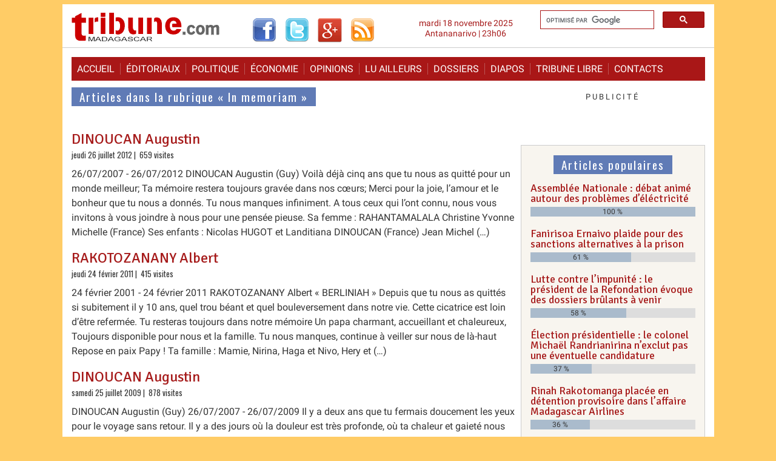

--- FILE ---
content_type: text/html; charset=utf-8
request_url: https://www.madagascar-tribune.com/-In-memoriam,042-
body_size: 8890
content:
<!DOCTYPE html>
<html dir="ltr" lang="fr" class="ltr fr no-js">
<head>
	<script type='text/javascript'>/*<![CDATA[*/(function(H){H.className=H.className.replace(/\bno-js\b/,'js')})(document.documentElement);/*]]>*/</script>
	<title>In memoriam - Madagascar-Tribune.com</title>
	
	<link rel="canonical" href="https://www.madagascar-tribune.com/-In-memoriam,042-.html" />
	<meta http-equiv="Content-Type" content="text/html; charset=utf-8" />
<meta name="viewport" content="width=device-width, initial-scale=1" />


<link rel="alternate" type="application/rss+xml" title="Syndiquer tout le site" href="spip.php?page=backend" />

   
<link rel="stylesheet" href="squelettes-dist/css/reset.css?1760093884" type="text/css" />
<link rel="stylesheet" href="squelettes-dist/css/clear.css?1760093884" type="text/css" />
<link rel="stylesheet" href="squelettes-dist/css/font.css?1760093884" type="text/css" />
<!-- <link rel="stylesheet" href="squelettes-dist/css/links.css?1760093884" type="text/css" /> -->
<link rel="stylesheet" href="squelettes-dist/css/typo.css?1760093884" type="text/css" />
<!-- <link rel="stylesheet" href="squelettes-dist/css/media.css?1760093884" type="text/css" />  -->
<link rel="stylesheet" href="squelettes-dist/css/form.css?1760093884" type="text/css" />

<!-- <link rel="stylesheet" href="squelettes-dist/css/layout.css?1760093884" type="text/css" />  -->


<link rel="stylesheet" href="squelettes-dist/css/spip.css?1760093884" type="text/css" />
<script>
var mediabox_settings={"auto_detect":true,"ns":"box","tt_img":true,"sel_g":"#documents_portfolio a[type='image\/jpeg'],#documents_portfolio a[type='image\/png'],#documents_portfolio a[type='image\/gif']","sel_c":".mediabox","str_ssStart":"Diaporama","str_ssStop":"Arr\u00eater","str_cur":"{current}\/{total}","str_prev":"Pr\u00e9c\u00e9dent","str_next":"Suivant","str_close":"Fermer","str_loading":"Chargement\u2026","str_petc":"Taper \u2019Echap\u2019 pour fermer","str_dialTitDef":"Boite de dialogue","str_dialTitMed":"Affichage d\u2019un media","splash_url":"","lity":{"skin":"_simple-dark","maxWidth":"90%","maxHeight":"90%","minWidth":"500px","minHeight":"","slideshow_speed":"2500","opacite":"0.9","defaultCaptionState":"expanded"}};
</script>
<!-- insert_head_css -->
<link rel="stylesheet" href="plugins-dist/mediabox/lib/lity/lity.css?1760097226" type="text/css" media="all" />
<link rel="stylesheet" href="plugins-dist/mediabox/lity/css/lity.mediabox.css?1760097226" type="text/css" media="all" />
<link rel="stylesheet" href="plugins-dist/mediabox/lity/skins/_simple-dark/lity.css?1760097226" type="text/css" media="all" />
<!-- Debut CS -->
<style type="text/css">
<!--/*--><![CDATA[/*><!--*/
table.cs_smileys td {text-align:center; font-size:90%; font-weight:bold;}

	
	
	

.blocs_titre {
	background: transparent url(prive/images/deplierhaut.svg) no-repeat scroll left center;
	font-weight: normal;
	line-height: 1.2em;
	margin-top: 4px;
	padding: 0pt 0pt 0pt 26px;
	margin-bottom: 0.1em;
	clear: left;
	cursor: pointer;
}

.blocs_replie {
	background: transparent url(prive/images/deplier-right.svg) no-repeat scroll left center;
}

.blocs_title{
	display: none;
}
/*]]>*/-->
</style>
<!-- Fin CS -->

<link rel="stylesheet" type="text/css" href="plugins/auto/socialtags/v4.1.0/socialtags.css?1720198646" media="all" />
<link rel="stylesheet" type="text/css" href="plugins/auto/oembed/v3.4.0/css/oembed.css?1739546278" />



<!-- <link rel="stylesheet" href="squelettes-dist/css/theme.css?1760093884" type="text/css" />  -->
<!--   -->
<!--   -->

<link rel="stylesheet" href="squelettes/css/style.css?1757195403" type="text/css" />
<link rel="stylesheet" href="squelettes/css/style_nav.css?1744376294" type="text/css" />
<link rel="stylesheet" href="squelettes/css/minical.css?1447394508" type="text/css" />
<link rel="stylesheet" href="https://fonts.googleapis.com/css?family=Roboto%7COswald%7CSignika" type="text/css" />



<script src="prive/javascript/jquery.js?1760094112" type="text/javascript"></script>

<script src="prive/javascript/jquery.form.js?1760094112" type="text/javascript"></script>

<script src="prive/javascript/jquery.autosave.js?1760094112" type="text/javascript"></script>

<script src="prive/javascript/jquery.placeholder-label.js?1760094112" type="text/javascript"></script>

<script src="prive/javascript/ajaxCallback.js?1760094112" type="text/javascript"></script>

<script src="prive/javascript/js.cookie.js?1760094112" type="text/javascript"></script>
<!-- insert_head -->
<script src="plugins-dist/mediabox/lib/lity/lity.js?1760097226" type="text/javascript"></script>
<script src="plugins-dist/mediabox/lity/js/lity.mediabox.js?1760097226" type="text/javascript"></script>
<script src="plugins-dist/mediabox/javascript/spip.mediabox.js?1760097226" type="text/javascript"></script>
<!-- Debut CS -->
<script src="local/couteau-suisse/header.js" type="text/javascript"></script>
<!-- Fin CS -->


<link rel='stylesheet' href='plugins/auto/saisies/v5.16.2/css/saisies.css?1758571634' type='text/css' media='all' />

<script type='text/javascript' src='plugins/auto/saisies/v5.16.2/javascript/saisies.js?1758571634'></script>
<script type="text/javascript">saisies_caracteres_restants = "caractères restants";</script>
<script type='text/javascript' src='plugins/auto/saisies/v5.16.2/javascript/saisies_textarea_counter.js?1758571634'></script>
<script>
		function afficher_si_show(src) {
			src.slideDown(800);
}
function afficher_si_hide(src) {
	src.slideUp(800);
}
	</script>
<script type='text/javascript' src='plugins/auto/saisies/v5.16.2/javascript/saisies_afficher_si.js?1758571634'></script>
<script type='text/javascript' src='prive/javascript/js.cookie.js?1760094112'></script>
<script src='local/cache-js/jsdyn-socialtags_js-6b0a390e.js?1743592384' type='text/javascript'></script>
<link rel="alternate" type="application/json+oembed" href="https://www.madagascar-tribune.com/oembed.api/?format=json&amp;url=https%3A%2F%2Fwww.madagascar-tribune.com%2F-In-memoriam%2C042-" />


<script type="text/javascript" src="https://cache.consentframework.com/js/pa/23752/c/3i6pM/stub"></script>
<script type="text/javascript" src="https://choices.consentframework.com/js/pa/23752/c/3i6pM/cmp" async></script>


<!-- Google tag (gtag.js) -->
<script async src="https://www.googletagmanager.com/gtag/js?id=G-S1EVX940ZG"></script>
<script>
  window.dataLayer = window.dataLayer || [];
  function gtag(){dataLayer.push(arguments);}
  gtag('js', new Date());

  gtag('config', 'G-S1EVX940ZG');
</script>


<script async src="https://pagead2.googlesyndication.com/pagead/js/adsbygoogle.js?client=ca-pub-9940040519279560"
     crossorigin="anonymous"></script>


<!-- Start GPT Tag -->
<script async src='https://securepubads.g.doubleclick.net/tag/js/gpt.js'></script>

<script>
  window.googletag = window.googletag || {cmd: []};
  googletag.cmd.push(function() {
    googletag.defineSlot('/1117040/Bannière_Haute_970_250_Tout_Le_Site', [[970,250]], 'div-gpt-ad-7558961-1').addService(googletag.pubads());
    googletag.defineSlot('/1117040/Bannière_Haute_970_250_Articles', [[970,250]], 'div-gpt-ad-7558961-2').addService(googletag.pubads());
    googletag.defineSlot('/1117040/Bannière_Haute_970_250_Accueil', [[970,250]], 'div-gpt-ad-7558961-3').addService(googletag.pubads());
    googletag.defineSlot('/1117040/MT_Accueil_LeaderBoard_728', ['fluid', [728, 90]], 'div-gpt-ad-1711984707266-0').addService(googletag.pubads());
    googletag.defineSlot('/1117040/Test_Inarticle_336x280', ['fluid', [300, 250]], 'div-gpt-ad-1674020818192-0').addService(googletag.pubads());
    googletag.defineSlot('/1117040/Bloc_Article_Fixe_300x250', [300, 250], 'div-gpt-ad-1674554190658-0').addService(googletag.pubads());
    googletag.pubads().enableSingleRequest();
    googletag.enableServices();
  });
</script>
<!-- End GPT Tag -->


<script type="application/javascript" src="https://ced.sascdn.com/tag/2136/smart.js" async></script>
<script type="application/javascript">
    var sas = sas || {};
    sas.cmd = sas.cmd || [];
    sas.cmd.push(
        function() {
            sas.setup({ networkid: 2136, domain: "https://www3.smartadserver.com", async: true });
            sas.call("onecall", {
                siteId: 567241,
                pageId: 1720888,
                formats: [
                { id: 45654 }
,{ id: 45655 }
,{ id: 45656 }
,{ id: 49046 }
,{ id: 49048 }
,{ id: 53614 }
,{ id: 92571 }
,{ id: 94320 }
                ],
target: '',
schain : '1.0,1!gramica-africa.com,GRA027,1,,madagascartribune,madagascar-tribune.com'
        });
    });
</script>


<script src="squelettes/js/script.js?1642494950" type="text/javascript"></script>
<script type="text/javascript" src="//s7.addthis.com/js/300/addthis_widget.js#pubid=ivagabao" async="async"></script>


<meta name="generator" content="SPIP 4.4.6" />


<link rel="icon" type="image/x-icon" href="squelettes/favicon.ico" />
<link rel="shortcut icon" type="image/x-icon" href="squelettes/favicon.ico" />	
	<link rel="alternate" type="application/rss+xml" title="Syndiquer cette rubrique" href="spip.php?page=backend&amp;id_rubrique=42" />
<!-- Plugin Métas + -->
<!-- Dublin Core -->
<link rel="schema.DC" href="https://purl.org/dc/elements/1.1/" />
<link rel="schema.DCTERMS" href="https://purl.org/dc/terms/" />
<meta name="DC.Format" content="text/html" />
<meta name="DC.Type" content="Text" />
<meta name="DC.Language" content="fr" />
<meta name="DC.Title" lang="fr" content="In memoriam &#8211; Madagascar-Tribune.com" />

<meta name="DC.Date" content="2012-07-25" />
<meta name="DC.Date.Modified" content="2016-01-17" />
<meta name="DC.Identifier" content="https://www.madagascar-tribune.com/-In-memoriam,042-.html" />
<meta name="DC.Publisher" content="Madagascar-Tribune.com" />
<meta name="DC.Source" content="https://www.madagascar-tribune.com" />

<meta name="DC.Creator" content="Madagascar-Tribune.com" />





<!-- Open Graph -->
 
<meta property="og:rich_attachment" content="true" />

<meta property="og:site_name" content="Madagascar-Tribune.com" />
<meta property="og:type" content="article" />
<meta property="og:title" content="In memoriam &#8211; Madagascar-Tribune.com" />
<meta property="og:locale" content="fr_FR" />
<meta property="og:url" content="https://www.madagascar-tribune.com/-In-memoriam,042-.html" />


 

<meta property="og:image" content="https://www.madagascar-tribune.com/local/cache-vignettes/L103xH54/a0228130c8228bd8f100c4318a3150-9c220.png" />
<meta property="og:image:width" content="103" />
<meta property="og:image:height" content="54" />
<meta property="og:image:type" content="image/png" />



<meta property="article:published_time" content="2012-07-25" />
<meta property="article:modified_time" content="2016-01-17" />

<meta property="article:author" content="Madagascar-Tribune.com" />








<!-- Twitter Card -->
<meta name="twitter:card" content="summary_large_image" />
<meta name="twitter:title" content="In memoriam &#8211; Madagascar-Tribune.com" />

<meta name="twitter:dnt" content="on" />
<meta name="twitter:url" content="https://www.madagascar-tribune.com/-In-memoriam,042-.html" />

<meta name="twitter:image" content="https://www.madagascar-tribune.com/local/cache-vignettes/L108xH54/75132beccf05610c07739a67ab2112-6ad34.png?1761186879" />
</head>

<body>

  <header>
    <div id="top">
        <div class="gauche">
          <div class="logo">
            <a rel="start home" href="https://www.madagascar-tribune.com/" title="Accueil"><img style="background-color: transparent; border: none;" alt="Logo" src="squelettes/images/logo2.gif" width="245" height="54"></a>
          </div>
          <div class="rezo_sociaux">
            <a href="http://www.facebook.com/pages/Madagascar-Tribunecom/169199117697" target="_blank"><img src="squelettes/images/logo_facebook.gif" alt="Facebook" width="40" height="40"></a>
            <a href="http://twitter.com/madatribune" target="_blank"><img src="squelettes/images/logo_twitter.gif" alt="Twitter" width="40" height="40"></a>
            <a href="https://plus.google.com/+madagascartribune" target="_blank"><img src="squelettes/images/logo_googleplus.gif" alt="Google+" width="40" height="40"></a>
            <a href="https://feeds.feedburner.com/madagascar-tribune/cdut" target="_blank"><img src="squelettes/images/logo_rss.gif" alt="Les dernières actualités" width="40" height="40"></a>
            <!-- <a href="http://feeds.feedburner.com/MadagascarTribune" target="_blank"><img src="squelettes/images/logo_rss.gif" alt="Les dernières actualités" width="40" height="40"></a>  -->
          </div>
        </div>
        <div class="droite">
          <div class=recherche><gcse:searchbox-only resultsUrl="spip.php?page=resultats_recherche"></gcse:searchbox-only></div>
          <div class="date_top">mardi 18 novembre 2025<br />Antananarivo | 23h06</div>
        </div>
        <div class="nettoyeur">&nbsp;</div>
      </div>  </header>

  <div class="page">
	<div class="pub_gramica">
  <!-- Gramica MegaBanniere 1 728x90 flexible en 320x50 Haut de page article -->
	<div id="sas_45656"></div>
	<script type="application/javascript">
		sas.cmd.push(function() {
			sas.render("45656");  // Format : MegaBanniere 1 728x90
		});
	</script>
</div>    	<nav class="clearfix_menu">
        <ul class="clearfix_menu">
          <li><a rel="start" href="https://www.madagascar-tribune.com/">Accueil</a></li>
          <li><a href="spip.php?rubrique2">&Eacute;ditoriaux</a></li>
          <li><a href="spip.php?rubrique3">Politique</a></li>
          <li><a href="spip.php?rubrique5">&Eacute;conomie</a></li>
          <li><a href="spip.php?rubrique91">Opinions</a></li>
          <li><a href="spip.php?rubrique106">Lu ailleurs</a></li>
          <li><a href="spip.php?rubrique23">Dossiers</a></li>
          <li><a href="spip.php?rubrique55">Diapos</a></li>
          <li><a href="spip.php?rubrique29">Tribune libre</a></li>
          <li><a href="spip.php?article903">Contacts</a></li>
        </ul>
        <a href="#" id="pull">Menu</a>
      </nav>
    <div id="main">

      <div id="content">
        <p class="titre_bloc"><span class="fond_titre_bloc">Articles dans la rubrique « In memoriam »</span></p>
        
        
        <a id='pagination_articles' class='pagination_ancre'></a>
        <div class="liste_articles">
          <ul>
					
            <li>
              <article>
                
                <h3 class="titre_sommaire"><a href="DINOUCAN-Augustin,17721.html" rel="bookmark">DINOUCAN Augustin</a></h3>
                <div class=date_auteur>
                  jeudi 26 juillet 2012
                   | &nbsp;659 visites
                </div>
                <div>26/07/2007 - 26/07/2012

DINOUCAN Augustin (Guy)

Voilà déjà cinq ans que tu nous as quitté pour un monde meilleur; Ta mémoire restera toujours gravée dans nos cœurs; Merci pour la joie, l’amour et le bonheur que tu nous a donnés.

Tu nous manques infiniment.

A tous ceux qui l’ont connu, nous vous invitons à vous joindre à nous pour une pensée pieuse.

 Sa femme :  RAHANTAMALALA Christine Yvonne Michelle (France)

 Ses enfants :  Nicolas HUGOT et Landitiana DINOUCAN (France) Jean Michel&nbsp;(…)</div>
              </article>
            </li>
					
            <li>
              <article>
                
                <h3 class="titre_sommaire"><a href="RAKOTOZANANY-Albert,15514.html" rel="bookmark">RAKOTOZANANY Albert</a></h3>
                <div class=date_auteur>
                  jeudi 24 février 2011
                   | &nbsp;415 visites
                </div>
                <div>24 février 2001 - 24 février 2011

 

RAKOTOZANANY Albert « BERLINIAH »	

Depuis que tu nous as quittés si subitement il y 10 ans, quel trou béant et quel bouleversement dans notre vie. Cette cicatrice est loin d’être refermée. Tu resteras toujours dans notre mémoire Un papa charmant, accueillant et chaleureux, Toujours disponible pour nous et la famille. Tu nous manques, continue à veiller sur nous de là-haut  Repose en paix Papy ! 

 Ta famille :     Mamie, Nirina, Haga et Nivo, Hery et&nbsp;(…)</div>
              </article>
            </li>
					
            <li>
              <article>
                
                <h3 class="titre_sommaire"><a href="DINOUCAN-Augustin,12376.html" rel="bookmark">DINOUCAN Augustin</a></h3>
                <div class=date_auteur>
                  samedi 25 juillet 2009
                   | &nbsp;878 visites
                </div>
                <div>DINOUCAN Augustin (Guy) 26/07/2007 - 26/07/2009 

Il y a deux ans que tu fermais doucement les yeux pour le voyage sans retour. Il y a des jours où la douleur est très profonde, où ta chaleur et gaieté nous manquent beaucoup.

Tu resteras toujours dans notre cœur et notre mémoire.

Pour le repos de son âme, une messe sera célébrée à l'EKAR Md Joseph Mahamasina, le Dimanche 26 juillet 2009 à 9h.

 Sa femme :  RAHANTAMALALA Christine Yvonne Michelle (France)

 Ses enfants :  Nicolas HUGOT sy&nbsp;(…)</div>
              </article>
            </li>
					
            <li>
              <article>
                
                <h3 class="titre_sommaire"><a href="DINOUCAN-Augustin,12371.html" rel="bookmark">DINOUCAN Augustin</a></h3>
                <div class=date_auteur>
                  vendredi 24 juillet 2009
                   | &nbsp;800 visites
                </div>
                <div>DINOUCAN Augustin (Guy) 26/07/2007 - 26/07/2009 

Il y a deux ans que tu fermais doucement les yeux pour le voyage sans retour. Il y a des jours où la douleur est très profonde, où ta chaleur et gaieté nous manquent beaucoup.

Tu resteras toujours dans notre cœur et notre mémoire.

Pour le repos de son âme, une messe sera célébrée à l'EKAR Md Joseph Mahamasina, le Dimanche 26 juillet 2009 à 9h.

 Sa femme :  RAHANTAMALALA Christine Yvonne Michelle

 Ses enfants :  Nicolas HUGOT sy Landitiana&nbsp;(…)</div>
              </article>
            </li>
					
            <li>
              <article>
                
                <h3 class="titre_sommaire"><a href="RAJOHNSON-RAVELOSON-Harilala,9091.html" rel="bookmark">RAJOHNSON RAVELOSON Harilala Matthieu</a></h3>
                <div class=date_auteur>
                  samedi 27 septembre 2008
                   | &nbsp;1332 visites
                </div>
                <div>23 Septembre 2007 - 23 Septembre 2008  RAJOHNSON RAVELOSON  HARILALA MATTHIEU

Voilà déjà un an que tu nous as quitté pour un monde meilleur Ta mémoire restera toujours gravée dans nos cœurs Merci pour la joie, l’amour et le bonheur que tu nous a donnés.

Tu nous manques infiniment

A tous ceux qui l’ont connu, nous vous invitons à vous joindre à nous pour une pensée pieuse.  Ses parents :  RAJOHNSON RAVELOSON HERY et LOLITTA  Sa sœur :  RAJOHNSON RAVELOSON HARIMISA STEPHANIE Et toute la famille</div>
              </article>
            </li>
					
            <li>
              <article>
                
                <h3 class="titre_sommaire"><a href="RAVELONARIVO-Vola-Louise,8547.html" rel="bookmark">RAVELONARIVO Vola Louise</a></h3>
                <div class=date_auteur>
                  mercredi 27 août 2008
                   | &nbsp;1409 visites
                </div>
                <div>28 Août 2007 – 28 Août 2008    RAVELONARIVO Vola Louise (Vola) 

Voilà déjà Un an que tu nous as quitté pour un monde meilleur, Ta mémoire restera gravée dans nos cœurs, Merci pour la joie, l’amour et le bonheur que tu nous as donnés. Tu nous manques infiniment !

A tous ceux qui l’ont connu,  nous vous invitons à vous joindre à nous pour une pensée pieuse.

Une messe pour le repos de son âme aura lieu le Jeudi 28 Août 2008  à 18h30 à la Cathédrale Immaculée Conception Andohalo.

 Son époux&nbsp;(…)</div>
              </article>
            </li>
					
            <li>
              <article>
                
                <h3 class="titre_sommaire"><a href="DINOUCAN-Augustin,7999.html" rel="bookmark">DINOUCAN Augustin</a></h3>
                <div class=date_auteur>
                  samedi 26 juillet 2008
                   | &nbsp;953 visites
                </div>
                <div>DINOUCAN Augustin (Guy) 26/07/2007 - 26/07/2008 

Il y a un an que tu fermais doucement les yeux pour le voyage sans retour. Il y a des jours où la douleur est très profonde, où ta chaleur et gaieté nous manquent beaucoup.

Tu resteras toujours dans notre cœur et notre mémoire.

A tous ceux qui l’ont connu, merci d’avoir une pensée pour lui.  Dinoucan Michèlle née RAHANTAMALALA est ses enfants.</div>
              </article>
            </li>
					
            <li>
              <article>
                
                <h3 class="titre_sommaire"><a href="ROBEL-Blaise-Hubert,7245.html" rel="bookmark">ROBEL Blaise Hubert</a></h3>
                <div class=date_auteur>
                  mercredi 18 juin 2008
                   | &nbsp;1631 visites
                </div>
                <div>18 juin 2007 - 18 juin 2008    ROBEL Blaise Hubert  Il y a un an aujourd’hui que tu fermais doucement les yeux pour le voyage sans retour. Il y a des jours où la douleur est très profonde, où ta chaleur et gaieté nous manquent beaucoup.

Tu resteras toujours dans notre cœur et notre mémoire un père, grand-père, charmant, accueillant et chaleureux, toujours disponible pour nous, la famille et les amis.

A tous ceux qui l’ont connu, merci d’avoir une pensée pour lui.</div>
              </article>
            </li>
					
            <li>
              <article>
                
                <h3 class="titre_sommaire"><a href="RAMONJAVELO-Modeste,6107.html" rel="bookmark">RAMONJAVELO Modeste</a></h3>
                <div class=date_auteur>
                  vendredi 18 avril 2008
                   | &nbsp;1590 visites
                </div>
                <div>RAMONJAVELO MODESTE (18 AVRIL 1995 - 18 AVRIL 2008) 

J’AI CHERCHÉ L’ÉTERNEL ET IL M’A RÉPONDU ; IL M’A DELIVRÉ DE TOUTES MES PEURS (...) ON EST RAYONNANT DE JOIE.  (Psaumes : 33; 5-6)

POUR TÉMOIGNER DE SA PRÉSENCE DANS L’ABSENCE, QU’UNE PENSÉE PIEUSE DE VOTRE PART L’ACCOMPAGNE DANS SON REPOS.

 SA FAMILLE</div>
              </article>
            </li>
					
            <li>
              <article>
                
                <h3 class="titre_sommaire"><a href="ANDRIATSARAMANANTSOA,5264.html" rel="bookmark">ANDRIATSARAMANANTSOA</a></h3>
                <div class=date_auteur>
                  vendredi 7 mars 2008
                   | &nbsp;1596 visites
                </div>
                <div>ANDRIATSARAMANANTSOA (née RANDAMINA NIVOARISOA Beby Abelle) 7 mars 2007 - 7 mars 2008 

1 an déjà, que tu n’es plus là Mais tous les jours nos pensées vont vers toi. Merci pour la joie et l’amour que tu nous as donnés.

Dans nos cœurs, ta mémoire restera gravée Nous avons vu la vraie vie par tes yeux. Nous te savons heureuse près de Dieu.

Ton mari, tes enfants et petits-enfants, et toute la famille.

 « Heureux celui que tu choisis et que tu admets en ta présence, Pour qu’il habite dans tes&nbsp;(…)</div>
              </article>
            </li>
					
            <li>
              <article>
                
                <h3 class="titre_sommaire"><a href="ANDRIAMANANA-ALBERT,3278.html" rel="bookmark">ANDRIAMANANA ALBERT</a></h3>
                <div class=date_auteur>
                  vendredi 30 novembre 2007
                   | &nbsp;2219 visites
                </div>
                <div>ANDRIAMANANA ALBERT «MANANA JAHAVAAY» 30 NOVEMBRE 1999 - 30 NOVEMBRE 2007 8 TAONA 

PAPA Pendant plusieurs Années, tu étais là parmi Nous. Pour nous donner autant d’amour et de tendresse Tu nous a également appris à être des « Hommes bien nés » Comme le voulait ta philosophie on était heureux « Le JAHAVAISME » Puis venu ce jour sombre où tu devais nous quitter Mais tu n’es pas, loin, juste de l’autre Côté du chemin.

En sa mémoire, toute la famille invite pour tous Ceux qui l’ont connu à lui&nbsp;(…)</div>
              </article>
            </li>
					
            <li>
              <article>
                
                <h3 class="titre_sommaire"><a href="RATSIRAKA-Etienne,2677.html" rel="bookmark">RATSIRAKA Etienne</a></h3>
                <div class=date_auteur>
                  mardi 30 octobre 2007
                   | &nbsp;5456 visites
                </div>
                <div>30  octobre 2006 -  30 octobre 2007   Voilà un an déjà, disparaissait pour un monde meilleur, notre bien aimé :

 RATSIRAKA Etienne Administrateur civil Capitaine d’industrie 

En ce  jour anniversaire,

son épouse, Ratsiraka Monique, née Jarison ses enfants, M et Mme Tchuessik Etienne et Danielle  M. et Mme Ratsiraka Roland et Marcelle  son petit-fils, Ratsiraka Gérald Iarovanas 

vous demandent d’avoir une pensée pieuse pour le repos de son âme.

Nous conjurons humblement ta&nbsp;(…)</div>
              </article>
            </li>
					
            <li>
              <article>
                
                <h3 class="titre_sommaire"><a href="Elvezio-DOMENICONI,2587.html" rel="bookmark">Elvezio DOMENICONI… </a></h3>
                <div class=date_auteur>
                  jeudi 25 octobre 2007
                   | &nbsp;2719 visites
                </div>
                <div>Elvezio DOMENICONI  Carlo POZZI  Angelo CORVINI  Gianluca MARCOLINI  Zo RANDRIAMPENOMANANA  Stéphane RARIVOSON 

25 Octobre 2006 - 25 Octobre 2007 

Ça fait un an que nos associés et nos collaborateurs nous ont quittés suite au crash d’avion à Tuléar.

La Société MAGRAMA ainsi que leur familles invitent tous ceux qui les ont connus à leur dédier une pieuse pensée en leur mémoire.</div>
              </article>
            </li>
					
            <li>
              <article>
                
                <h3 class="titre_sommaire"><a href="RAKOTOSON-Georges-Adriamanantena,1568.html" rel="bookmark">RAKOTOSON Georges Adriamanantena</a></h3>
                <div class=date_auteur>
                  samedi 18 août 2007
                   | &nbsp;3028 visites
                </div>
                <div>RAKOTOSON Georges Adriamanantena 18 Août 2005 - 18 Août 2007 

Ton sourire est toujours parmi nous

Ly, Kéké, Hery, Zo, Morgane, Jickaël et JOSS

Tes Frères et Sœurs et toute la famille</div>
              </article>
            </li>
					
            <li>
              <article>
                
                <h3 class="titre_sommaire"><a href="RATIARAY-CECILE,1487.html" rel="bookmark">RATIARAY CECILE</a></h3>
                <div class=date_auteur>
                  samedi 11 août 2007
                   | &nbsp;2454 visites
                </div>
                <div>11 Août 2006 - 11 Août 2007 RATIARAY CECILE 

Pour tant de bonheur intarissable Donné par notre mère adorable Pour tant d’amour sincère que nous a donné notre chère mère, Pour nous avoir donné la vie A jamais nous t’aimons maman chérie !

Tes enfants - Tes petits enfants</div>
              </article>
            </li>
					
          </ul>
          <br class="nettoyeur" />
        </div>
        
        
      </div>

      <div id="aside">
                              <p class="annonce">Publicité</p>

<div class="pub_google">
<!-- /1117040/MT_Accueil_300x250_2 -->
  <div id='div-gpt-ad-1465380024102-1' style='margin: 5px auto 20px;'>
    <script type='text/javascript'>
    googletag.cmd.push(function() { googletag.display('div-gpt-ad-1465380024102-1'); });
    </script>
  </div>
</div>

<br class="nettoyeur" />          <div class="pub_google">
	<!-- /1117040/MT_Accueil_DemiPage_2 -->
	<div id='div-gpt-ad-1465380024102-3' style='margin: 5px auto 20px;'>
	  <script type='text/javascript'>
	  googletag.cmd.push(function() { googletag.display('div-gpt-ad-1465380024102-3'); });
	  </script>
	</div>
</div>

<br class="nettoyeur" />          <div id="hits_articles">
<p class="titre_bloc"><span class="fond_titre_bloc">Articles populaires</span></p>

<div>
  <h3 class="h2"><a title=" 100 %, 1584 visites" href="71-deputes-tirent-la-sonnette-d.html">Assemblée Nationale&nbsp;: débat animé autour des problèmes d&#8217;éléctricité</a></h3>
  <div class="jauge"><span class="niveau" style="width: 100%;">100 %</span></div>
</div>

<div>
  <h3 class="h2"><a title=" 61 %, 907 visites" href="Antanimora-la-ministre-Fanirisoa.html">Fanirisoa Ernaivo plaide pour des sanctions alternatives à la prison</a></h3>
  <div class="jauge"><span class="niveau" style="width: 61%;">61 %</span></div>
</div>

<div>
  <h3 class="h2"><a title=" 58 %, 2024 visites" href="Lutte-contre-l-impunite-le.html">Lutte contre l’impunité&nbsp;: le président de la Refondation évoque des dossiers brûlants à venir</a></h3>
  <div class="jauge"><span class="niveau" style="width: 58%;">58 %</span></div>
</div>

<div>
  <h3 class="h2"><a title=" 37 %, 1384 visites" href="Election-presidentielle-Colonel.html">Élection présidentielle&nbsp;: le colonel Michaël Randrianirina n’exclut pas une éventuelle candidature</a></h3>
  <div class="jauge"><span class="niveau" style="width: 37%;">37 %</span></div>
</div>

<div>
  <h3 class="h2"><a title=" 36 %, 4011 visites" href="Rinah-Rakotomanga-placee-en.html">Rinah Rakotomanga placée en détention provisoire dans l’affaire Madagascar Airlines</a></h3>
  <div class="jauge"><span class="niveau" style="width: 36%;">36 %</span></div>
</div>

</div>          <div class="timeone">
   
   <!-- Gramica_BMOI_26022024 Format GrandAngle 300x600 -->
   <div id="sas_45654"></div>
   <script type="application/javascript">
       sas.cmd.push(function() {
           sas.render("45654");  // Format : GrandAngle 300x600
       });
   </script>

</div>

<br class="nettoyeur" />          <div id="derniers_commentaires">
<p class="titre_bloc"><span class="fond_titre_bloc">Derniers commentaires</span></p>

<ul>
  
  <li><span style="font_weight:normal;"><a href="71-deputes-tirent-la-sonnette-d.html#comment612021" title="Assemblée Nationale : débat animé autour des problèmes d&#039;éléctricité">Assemblée Nationale&nbsp;: débat animé autour des problèmes d&#8217;éléctricité - <span style="color:#343434;">allez !

du calme Médor

va dans ta niche ! <br> <span style="font-style: italic;">bekily</span></span></a></span></li>
  
  <li><span style="font_weight:normal;"><a href="71-deputes-tirent-la-sonnette-d.html#comment612020" title="Assemblée Nationale : débat animé autour des problèmes d&#039;éléctricité">Assemblée Nationale&nbsp;: débat animé autour des problèmes d&#8217;éléctricité - <span style="color:#343434;">Zora

il délire raidement en sortant de la cellule d’isolement.... <br> <span style="font-style: italic;">bekily</span></span></a></span></li>
  
  <li><span style="font_weight:normal;"><a href="71-deputes-tirent-la-sonnette-d.html#comment612019" title="Assemblée Nationale : débat animé autour des problèmes d&#039;éléctricité">Assemblée Nationale&nbsp;: débat animé autour des problèmes d&#8217;éléctricité - <span style="color:#343434;">L’olive rabougri pretend connaître tous les forumeurs, mais c’est dans ses&nbsp;(…) <br> <span style="font-style: italic;">Zora</span></span></a></span></li>
  
  <li><span style="font_weight:normal;"><a href="71-deputes-tirent-la-sonnette-d.html#comment612018" title="Assemblée Nationale : débat animé autour des problèmes d&#039;éléctricité">Assemblée Nationale&nbsp;: débat animé autour des problèmes d&#8217;éléctricité - <span style="color:#343434;">Le« je pète haut » vole haut ????????? Indésirable sur MT, il se faufile par&nbsp;(…) <br> <span style="font-style: italic;">Zora</span></span></a></span></li>
  
  <li><span style="font_weight:normal;"><a href="71-deputes-tirent-la-sonnette-d.html#comment612017" title="Assemblée Nationale : débat animé autour des problèmes d&#039;éléctricité">Assemblée Nationale&nbsp;: débat animé autour des problèmes d&#8217;éléctricité - <span style="color:#343434;">une belle brochette d’hypocrites.. 

Toujours prêts à profiter du sens du&nbsp;(…) <br> <span style="font-style: italic;">Aulivier643</span></span></a></span></li>
  
</ul>

</div>          <div id="newsletter">
  <p class="titre_bloc"><span class="fond_titre_bloc">Newsletter</span></p>
  <div style="text-align: center; font-size: .8em; color: #ccc; margin-top: 10px;">
    <a href="https://www.madagascar-tribune.com/spip.php?page=backend" title="Madagascar-Tribune RSS" target="_blank">[ Flux RSS ]</a>
  </div>
</div>          <div id="reseaux_sociaux">
<p class="titre_bloc"><span class="fond_titre_bloc">Suivez-nous</span></p>
<div style="text-align: center; padding: 10px 0 10px 7px;">
  <a href="http://www.facebook.com/pages/Madagascar-Tribunecom/169199117697" title="Madagascar-Tribune sur FACEBOOK" target="_blank"><img src="squelettes/images/logo_facebook.gif" alt="Madagascar-Tribune sur FACEBOOK"></a>&nbsp;
  <a href="http://twitter.com/madatribune" title="Madagascar-Tribune sur TWITTER" target="_blank"><img src="squelettes/images/logo_twitter.gif" alt="Madagascar-Tribune sur TWITTER"></a>&nbsp;
  <a href="https://plus.google.com/+madagascartribune" title="Madagascar-Tribune sur GOOGLE +" target="_blank"><img src="squelettes/images/logo_googleplus.gif" alt="Madagascar-Tribune sur GOOGLE +"></a>&nbsp;
  <a href="https://feeds.feedburner.com/madagascar-tribune/cdut" title="Madagascar-Tribune RSS" target="_blank"><img src="squelettes/images/logo_rss.gif" alt="Madagascar-Tribune RSS"></a>&nbsp;
</div>
<div class="nettoyeur">&nbsp;</div>
</div>          <div id="calendrier">
  {#URL_PAGE{archives}}<div class="nettoyeur">&nbsp;</div>
</div>                </div>

      <div class="nettoyeur">&nbsp;</div>
    </div>
  </div>
	
<!-- Gramica Floor Ad 728x90 -->
	<div id="sas_94320"></div>
	<script type="application/javascript">
		sas.cmd.push(function() {
			sas.render("94320");  // Format : Floor Ad 728x90
		});
	</script>
  <footer>
    <div id="pied" class="pied">

        <small>
          <p>
             <a href="spip.php?page=login&amp;url=-In-memoriam%2C042-.html" rel="nofollow" class='login_modal'>Se connecter</a>&nbsp;&nbsp;|&nbsp;
            
            <a href="#">&copy; Madagascar-Tribune.Com</a>&nbsp;&nbsp;|&nbsp;
            <a href="https://www.madagascar-tribune.com/spip.php?page=backend" title="Madagascar-Tribune RSS" target="_blank">Flux RSS</a>&nbsp;&nbsp;|&nbsp;
            <a href="https://www.vahiny.com" title="Int&eacute;gration Vahiny.com" target="_blank"><span class="i_vahiny">i</span></a>&nbsp;&nbsp;|&nbsp;
            <a href="https://www.spip.net/" title="Motorisation SPIP.net" target="_blank">Spip</a>
          </p>
        </small>


<script type="text/javascript">
window._nAdzq=window._nAdzq||[];(function(){
window._nAdzq.push(["setIds","630b181e37531238"]);
var e="https://notifpush.com/scripts/";
var t=document.createElement("script");
t.type="text/javascript";
t.defer=true;
t.async=true;
t.src=e+"nadz-sdk.js";
var s=document.getElementsByTagName("script")[0];
s.parentNode.insertBefore(t,s)})();
</script>

      </div>  </footer>

</body>
</html>



--- FILE ---
content_type: text/html; charset=utf-8
request_url: https://www.google.com/recaptcha/api2/aframe
body_size: 113
content:
<!DOCTYPE HTML><html><head><meta http-equiv="content-type" content="text/html; charset=UTF-8"></head><body><script nonce="T8rqENIhr2ELI2lugHbcRw">/** Anti-fraud and anti-abuse applications only. See google.com/recaptcha */ try{var clients={'sodar':'https://pagead2.googlesyndication.com/pagead/sodar?'};window.addEventListener("message",function(a){try{if(a.source===window.parent){var b=JSON.parse(a.data);var c=clients[b['id']];if(c){var d=document.createElement('img');d.src=c+b['params']+'&rc='+(localStorage.getItem("rc::a")?sessionStorage.getItem("rc::b"):"");window.document.body.appendChild(d);sessionStorage.setItem("rc::e",parseInt(sessionStorage.getItem("rc::e")||0)+1);localStorage.setItem("rc::h",'1763496717768');}}}catch(b){}});window.parent.postMessage("_grecaptcha_ready", "*");}catch(b){}</script></body></html>

--- FILE ---
content_type: text/css
request_url: https://www.madagascar-tribune.com/squelettes/css/style.css?1757195403
body_size: 3170
content:
body { margin: 0; line-height: 1.5em; font-family: Roboto,Helvetica,Arial,sans-serif; font-size: 1em; font-weight: normal; color: #343434;  background-color: #fC6; }
h1, h2 , h3, h4 { margin: 0; padding: 0; font-family: Signika,Helvetica,Arial,sans-serif; font-weight: normal; }
#content h2.spip { margin-bottom: 1em; }
#content h3.spip { margin: 35px 0 25px; font-family: Signika,Helvetica,Arial,sans-serif; font-size: 1.6em; font-weight: bold; }
/* li { list-style-type: none; } */
ul { list-style-type: none; }


a { color: #a61b1b; text-decoration: none; }
a:hover { color: red; }
.info a { border-bottom: 1px dashed #3c3384; }
h1 a:focus, h1 a:hover, h1 a:active, h2 a:focus, h2 a:hover, h2 a:active, h3 a:focus, h3 a:hover, h3 a:active, h4 a:focus, h4 a:hover, h4 a:active { background-color: #900; color: #FFF; text-decoration: none; }

#top { padding: 10px 15px 0; background-color: #fff; border-bottom: 1px solid #ccc; }
.gauche, .logo, .rezo_sociaux, .droite, .date_top, .recherche  { margin: 0; padding: 0; color: #a61b1b; }
.gauche, .logo, .rezo_sociaux { float: left; }
.droite, .date_top, .recherche { float: right; font-size: .95em; line-height: normal; }
.rezo_sociaux, .date_top { text-align: center;  padding-top: 13px; }
.rezo_sociaux img { margin-left: 10px; }

#pied { padding: 20px 15px 0; background-color: #353535; border-bottom: 10px solid #444; text-align: center; color: #999; font-family: Signika,Helvetica,Arial,sans-serif; font-size: .9em; }
.pied a:link, .pied a:visited, .pied a:active { color: #ebebeb; font-size: 1.2em; }
.pied a:hover { color: red; }
.pied a span.i_vahiny { font-family: 'Times New Roman',cursive; font-style: italic; font-size: 1.4em; color: #f2959d; }
.#headline, #main { clear: both; display: block; margin-bottom: 10px; }

.page { padding: 15px; background-color: #fff; }

span.fond_surtitre { color: #fff; padding: 0 10px; background-color: #7F0000; }
#annonces span.fond_surtitre { color: #fff; padding: 0 10px; background-color: #000000; }
p.titre_bloc, p.titre_rubrique { margin: 0; padding: 0; margin-bottom: 15px; width: 100%; }
span.fond_titre_bloc, span.fond_titre_rubrique  { padding: 0 12px; background-color: #607bb6; border: 1px solid #607bb6; color: #fff; font-size: 1.2em; font-family: Oswald,Helvetica,Arial,sans-serif; letter-spacing: 2px; }
p.titre_rubrique_forum { margin: 40px 0 30px; padding: 0; width: 100%; }
span.fond_titre_rubrique_forum  { padding: 0 12px; background-color: #900; border: 1px solid #900; color: #fff; font-size: 1.2em; font-family: Oswald,Helvetica,Arial,sans-serif; letter-spacing: 2px; }

#content .chapo p { font-weight: bold; color: #333; font-size: 1.2em; margin: 20px 0; }
#aside p.titre_bloc { text-align: center; }
#aside  p.annonce { text-transform: uppercase; text-align: center; font-size: .8em; letter-spacing: 3px; }
p.feedb { margin: 15px 0; font-size: 1em; text-align: center; }

div.image_une { border: 1px solid #555; background-color: #333; margin-bottom: 20px; }
#image_une h1 { line-height: normal; text-align: center; font-size: 1.8em; margin-bottom: 10px; }
#image_une h1 a { color: #FFFFFF; }

div.image_une div.date_auteur { color:#ffffff; margin-left: 10px; }
div.image_une div.date_auteur a { color:#ffffff; }

#edito_du_jour, .edito_archives, #hits_articles, #derniers_commentaires, #newsletter, #reseaux_sociaux, #calendrier { margin-bottom: 20px; padding: 20px 15px; border: 1px solid #ccc; background-color: #F8F5EF; }

#recents { margin-bottom: 30px; }
article { padding-top: 15px; }
#aside article { padding: 15px 0; }

.surtitre_sommaire , .surtitre_article { margin: 0; padding: 0; font-family: Signika,Helvetica,Arial,sans-serif; font-size: 1.1em; }
.titre_sommaire, .titre_article { margin: 0; padding: 0; font-size: 1.5em; line-height: normal;}
.titre_article { font-size: 2.2em; color: #900; }
.sous_titre_sommaire , .sous_titre_article { margin: 0; padding: 0; }

div#content div#gpt-passback { margin-bottom: 1.5em; }
div#content div.pub_gramica { margin-bottom: 1.5em; }
div#content div.pub_gramica img { max-width: 728px; }
div#content div.pub_gramica_inread { margin-bottom: 1.5em; }
div#content ins.adsbygoogle { margin-bottom: 1.5em; }

div#socialtags { margin-bottom: 15px; }
div.socialtags { padding-top: 5px; border-top: 1px dashed #ccc; border-bottom: 1px dashed #ccc; background-color: #eee; }
/* .socialtags ul { } */
.socialtags ul li { margin: 5px;  }
.socialtags img { height: 25px; }
.socialtags-hovers {	opacity: .7; filter: alpha(opacity=70); }
/* .socialtags-hovers:hover { } */

#content div.texte, #content div.liste_articles { margin-bottom: 25px; }
.annonce_encadre {font-family: Arial, Helvetica, sans-serif; width: 85%; border: 1px solid #333; margin: 0 auto; padding: 15px; background-color: #eee; }
#content div.notes { color: #3E4F75; }
.addthis_sharing_toolbox { margin-bottom: 25px; }
#content div.adsense_contenu_correspondant { clear: both; margin-bottom: 25px; }

#content table.spip { font-size: 0.83em; margin-bottom: 20px; font-size: 0.93em; }
#content table.spip th, #content table.spip td { border: 1px solid #ccc; }
#content table.spip thead th { border-bottom: 2px solid; }

ul.pagination-items.pagination_page li { display:inline; text-align: center; }

.date_auteur { margin-bottom: 7px; font-size: 0.8em; font-family: Oswald,Helvetica,Arial,sans-serif; }
.date_auteur img { margin-left: 4px; }
#edito_du_jour h3.titre_sommaire { margin: 15px 0 0; }
.edito_archives .date_auteur { margin: 0 0 10px 0; }
.edito_archives h3 { margin: 0;  font-size: 1.3em; }
#hits_articles h3 { margin-bottom: 5px; font-size: 1.1em; }

div#annonces { margin-bottom: 20px; }

div#publicites { margin-bottom: 20px; }
div#publicites h1.titre_article { font-size: 1.3em; text-align: center; }
div#publicites ul.spip { margin-left: 0; }
div#publicites ul.spip li{ margin-top: 13px; }
div#publicites a { color: #525252; }
div#publicites a:focus, div#publicites a:hover, div#publicites a:active { background-color: #900; color: #FFF; text-decoration: none; }
div#publicites hr { color: #525252; }

/* Gramica */
#sas_container_8094328 { margin-bottom: 20px; }

/* Lecteur audio dans article */
div.audio-wrapper div#mep_0.mejs__container { background: #b80000; }

div.notes, div#documents_portfolio, div.ps { background-color: #FFFCE5; margin-bottom: 15px; padding: 10px 0; border-top: 1px solid #ccc; }

.jauge { position: relative; width: 100%; background-color: #ddd; line-height: 1em; margin-bottom: 20px; }
.niveau { display: block; position: relative; background-color: #abc; text-align: center; font-size: .75em; }

#derniers_commentaires li { margin-top: 15px; }

form.newsletter_form { text-align: center; line-height: 24px; }
form.newsletter_form  input{ margin-bottom: 10px; }

div.cs_blocs h4.blocs_titre { margin-bottom: 10px; }
p.cs_visiteurs { text-align: center; }

.nettoyeur { clear: both; height: 0; margin: 0; padding: 0; border: 0; line-height: 1px; font-size: 1px; }

/*
.decompte_message, .reagir { float: left; margin: 10px 0; padding: 0; width: 100%; color: #c30; font-size: 1.4em; font-weight: bold; text-align: right; letter-spacing: 2px; }

ul .forum-message, ul ul .forum-message, ul ul ul .forum-message, ul ul ul ul .forum-message, ul ul ul ul ul .forum-message, ul ul ul ul ul ul .forum-message { border: 1px dotted #999; margin-bottom: 1em; }
.forum-fil ul { display: block; margin: 0; padding: 0; margin-left: 1em; }

ul .forum-chapo { border: none; border-bottom: 1px dotted #e1f0f1; margin: 0; padding: 3px 6px; color: #fff; background-color: #607bb6; }
ul ul .forum-chapo, ul ul ul .forum-chapo, ul ul ul ul .forum-chapo, ul ul ul ul ul .forum-chapo { background-color: #E8E8E8; }
ul li .forum-chapo .forum-titre { margin: 0; padding: 0; font-weight: normal; font-size: 1.1em; }
ul li ul li .forum-chapo .forum-titre { margin: 0; padding: 0; color: #333; font-weight: bold; font-size: 1em; }
ul li ul li .forum-chapo small { color: #333; }
div.forum-chapo small span.crayon { color: #3C3384; }
.forum-texte { margin: 0; padding: 0.50em 1em; color: #333; }
.forum-texte .hyperlien {}
.forum-texte p.repondre { margin: 0; margin-bottom: 10px; padding: 0.10em 0; text-align: right; }
.rappel_message { padding: 15px; border: 1px solid #555; background-color: #ccc; }
*/

/* Habillage des forums
---------------------------------------------- */
.comment.hreview { margin-top: 15px; background-color: #E8E8E8; border-bottom: 1px solid #ccc; font-family: Roboto,Helvetica,Arial,sans-serif; } 

/* Habillage des forums */
.comments-items .comments-items { margin-left: 25px; }
.comment-fil ul {}
.comment-meta { margin: 0; padding: 5px 10px; border: none; border-bottom: 1px dotted #e1f0f1; font-family: Signika,Helvetica,Arial,sans-serif; color: #fff; background-color: #607bb6; font-weight: normal; font-size: 1.1em; }
.comments-items .comments-items  .comment-meta { color: #333; background-color: #D3E1FF; color: #333; font-size: 1em; border-bottom: 1px solid #ccc; }
.comment-meta small { font-size: 100%; }
.comment-meta abbr { border: 0; }
.comment-meta a { }
.comment-meta a:focus,
.comment-meta a:hover,
.comment-meta a:active { color: #607bb6; }
.comment-content .hyperlien { padding: 0; background: transparent; font-weight: normal; }
.comment-content.description { padding: 15px; }
.comment-reply { text-align: right; margin-right: 20px;}
.comment-reply a { border-bottom: 1px dashed #a61b1b; }
div.comments-thread-1 p.comment-reply  { margin: 0; padding: 0; padding-right: 15px; }
div.comments-thread-1 > ul > li.comment-li  { margin-bottom: 50px; }

/* Formulaire de forum */
.formulaire_forum label { color: #a61b1b; font-size: 1.4em; letter-spacing: 1px; }
.formulaire_forum textarea { width: 100%; background-color: #EADBEA; background-color: #FEF1D3;}
.formulaire_forum {}
.formulaire_forum legend { display: none; }
.formulaire_forum .saisie_titre input.text { width: 100% }
.formulaire_forum .session_qui { display: none; }
.formulaire_forum .saisie_texte .explication { color: #a61b1b; font-size: 1em; letter-spacing: 1px; }

.info a { border-bottom: 1px dashed #205791; }
div.haut_de_page { float: left; margin: 10px 0; padding: 0; width: 100%; text-align: right; font-size: 1em; color: #333; }

/* img.spip_logos { max-width: 100%; height: auto; border: 1px solid #555; } */
/* #image_une  img.spip_logos { margin: 0; border: none; width: 100%; height: auto; } */

/*  ++++++++++  Desktop > 600px  ++++++++++  */
@media screen and ( min-width: 601px ) {
  body { margin-top: 7px; }
  
  #top, #pied  { max-width: 1075px; margin: auto; }
  .gauche, .droite { width: 50%; }
  .logo, .recherche { width: 52%; }
  .rezo_sociaux, .date_top { width: 47%; }

  .page { max-width: 1075px; margin: auto; }
  
  #image_une, #content { float: left; width: 70%; height: auto; }
  #edito, #aside { float: right; width: 29%; }

  #content .bloc_3articles ul li { display: inline; }

  #content .bloc_3articles ul li { width: 49%; float: left; }
  /* #content .bloc_3articles ul li img.spip_logos { width: 100%; } */
  #content .bloc_3articles ul li:first-child  { margin-right: 2%; }
  #content .bloc_3articles ul li:last-child  { width: 100%; }
  /* #content .bloc_3articles ul li:last-child  img.spip_logos { float: left; width: 50%; margin-right: 2%; } */

  #content .bloc_autres_articles ul li { width: 100%; }
  /* #content .bloc_autres_articles ul li img.spip_logos, #content div.liste_articles ul li img.spip_logos  { float: left; width: 50%; margin-right: 2%; } */
  #content .bloc_autres_articles article , #content div.liste_articles article { clear: both; float: left; }
}
/*  ++++++++++  Desktop < 1100px  ++++++++++  */

@media screen and ( max-width: 1100px ) { 
  .logo, .recherche, .rezo_sociaux, .date_top { width: 100%; }
  .rezo_sociaux  { text-align: left; }
  .date_top { text-align: right; }
  img.spip_logo { max-width: 100% !important; height: auto; margin-left: 0px;}
  }

/*  ++++++++++  Desktop < 850px  ++++++++++  */

@media screen and ( max-width: 850px ) { 
  #image_une, #edito { width: 100%; }
}
/*  ++++++++++  Desktop < 720px  ++++++++++  */

@media screen and ( max-width: 720px ) { 
  #content, #aside { width: 100%; }
}

/* ++++++++++  Mobile < 600px  ++++++++++ */

@media screen and ( max-width: 600px ) {
  #image_une h1 { font-size: 1.6em; }
  #top { padding: 10px 0; }
  .page  { padding: 5px; }
  img { max-width: 100%; height: auto; }
  .gauche, .droite { float: left; width: 100%; }
  .logo, .rezo_sociaux { width: 50%; margin: 0 auto; padding: 0; box-sizing: border-box; }
  div.rezo_sociaux img { margin: 0; padding: 0; width: 20%; height: auto; float: right; }
  /* == .date_top, .pub_google { display: none; } ==  */
  .date_top { display: none; }

  #content ul li img.spip_logo { float: left; margin-right: 2%; }
}

/* ++++++++++  Mobile < 480px  ++++++++++ */

@media screen and ( max-width: 480px ) {
  #content ul li img.spip_logo { margin: 0; }
}

/* ======== TimeOne ======== */
div.my_timeone { float: left; margin: 0; margin-bottom: 20px; padding: 15px 0; }
div.timeone { float: left; margin: 0; margin-bottom: 20px; padding: 15px 0 0 0; background-color: #FEF1D3; }

/* ======== Easyvols ======== */
div.easy { float: left; margin: 0; margin-bottom: 20px; padding: 15px 0 0 0; height: 340px; background-color: #FEF1D3; }
div.easy p.titre_bloc { line-height: normal; margin-bottom: 1px; }
div#easyvol { margin-top: 20px; }
/*
h2.easy_titre { margin-bottom: 15px; padding-bottom: 7px; font-family: Arial, Verdana, serif; font-size: 0.90em; font-weight: bold; color: #c30; border-bottom: 1px dotted #c30; }
h2.easy_texte { margin: 10px 0; font-family: Arial, Verdana, serif; font-size: 0.90em; color: #c30; } */
.esv-widget-mev-medium  { float: left; margin-top: 10px !important; text-align: center !important; }
.esv-widget-mev-medium  span { left: 0 !important; padding-left: 0 !important; background-color: #C30 !important; color: #FFF !important; font-family: Georgia,Times,Serif; font-size: 1.3em !important; }
.esv-widget-mev-medium ul li:first-child { background: yellow !important; }



--- FILE ---
content_type: text/css
request_url: https://www.madagascar-tribune.com/squelettes/css/style_nav.css?1744376294
body_size: 521
content:
/* Clearfix */
.clearfix_menu:before,
.clearfix_menu:after {
    content: " ";
    display: table;
}
.clearfix_menu:after { clear: both; }
.clearfix_menu { /*   *zoom: 1;   */ }


/* Style General */
nav { width: 100%; margin-bottom :15px; background-color: #a91717; text-transform: uppercase; position: relative; }
nav ul { width: 100%; margin: 0 auto; padding: 10px 0; overflow: hidden; }
nav li { display: inline; float: left; line-height: normal; text-align: center; }
nav li a { display: inline-block; box-sizing: border-box; padding: 0 9px; font-family: Roboto,Helvetica,arial,sans-serif; font-size: 1em; color: #fff; border-right: 1px solid #bb5555; }
nav li:last-child a { border-right: 0; }
nav li a:focus, nav li a:hover, nav li a:active { color: #FFCFD9; }
nav a { display: inline-block; text-align: center; width: 100%; }
nav a#pull { display: none; }

/* 2 colonnes < 600px =  */
@media screen and (max-width: 1095px) {
	nav { height: auto; }
  nav ul {width: 100%; display: block; height: auto; }
  nav li { width: 50%; float: left; position: relative; }
  nav li a , nav li:last-child a { border-bottom: 1px solid #bb4545; }
}

/* Smartphone < 600px       */
@media only screen and (max-width : 600px) {
	nav { border: none; }
	nav ul { display: none; height: auto;	}
  nav a { width: 100%; text-align: left; text-indent: 25px; }
	nav a#pull { display: block; padding: 0;
    width: 100%; position: relative;
    line-height: 40px; font-weight: bold; color: #fff;
		background-color: #900;
	}
	nav a#pull:after {
		content:"";
		background: url('../images/nav-icon.png') no-repeat;
		width: 30px;
		height: 30px;
		display: inline-block;
		position: absolute;
		right: 15px;
		top: 10px;
	}
}

/* Smartphone */
@media only screen and (max-width : 320px) {
	nav li { width: 100%; display: block; float: none;	}
	nav li a { border-bottom: 1px solid #696979; }
}

--- FILE ---
content_type: text/css
request_url: https://www.madagascar-tribune.com/squelettes/css/minical.css?1447394508
body_size: 790
content:
/* CSS Document */
.calendriermini{margin-bottom:1em;}
.calendriermini .calendar-container {height: auto;position: relative;}  /*  */
.calendriermini .calendar-container .image_loading {position: absolute;top:0;right:0;}

.js .calendriermini .calendar-container .alt {display: none;}

.calendriermini table{width: 100%;font-size: 0.8em;text-align: center;margin: 0 auto; border-collapse: collapse; }
.calendriermini table caption{margin: 0 auto;	padding:0;}
.calendriermini table th{padding:0;}
.calendriermini table td {width: 14%;line-height: 2em;/*padding:0;*/}
.calendriermini table td a{display: block;background: #fff;border: 1px solid #EEE;font-weight: bold;text-decoration: none;color:inherit;}
.calendriermini .ui-datepicker-other-month {opacity: .5; filter:Alpha(Opacity=50);}
.calendriermini .ui-datepicker-other-month a {font-weight: normal;background:#eee;}
.calendriermini .ui-state-highlight a {background: #EAEA98;border-color: #EAEA98;}
.calendriermini .ui-datepicker-today a {border-color:#bbbb99;}

.calendriermini table .ui-state-highlight a:hover{background: #DBB8DC;color: #636;border-color:#DBB8DC;}
.calendriermini table .ui-state-highlight.ui-datepicker-today a:hover{border-color:#636;}
.calendriermini span{}

.calendriermini .ui-icon { display: block; text-indent: -99999px; overflow: hidden; background-repeat: no-repeat; }
.calendriermini .ui-icon { width: 16px; height: 16px; background-repeat:no-repeat;background-position: center; }
.calendriermini .ui-datepicker-header { position:relative; padding:.2em 0; }
.calendriermini .ui-datepicker-prev, .calendriermini .ui-datepicker-next { position:absolute; top: 2px; width: 1.8em; height: 1.8em; }
.calendriermini .ui-datepicker-prev-hover, .calendriermini .ui-datepicker-next-hover { top: 1px; }
.calendriermini .ui-datepicker-prev { left:2px; }
.calendriermini .ui-datepicker-next { right:2px; }
.calendriermini .ui-datepicker-prev .ui-icon {background-position: top left;}
.calendriermini .ui-datepicker-next .ui-icon {background-position: top right;}
.calendriermini .ui-datepicker-prev-hover { left:1px; }
.calendriermini .ui-datepicker-next-hover { right:1px; }
.calendriermini .ui-datepicker-prev span, .calendriermini .ui-datepicker-next span { display: block; position: absolute; left: 50%; margin-left: -8px; top: 50%; margin-top: -8px;  }
.calendriermini .ui-datepicker-title { margin: 0 2.3em; line-height: 1.8em; text-align: center; }
.calendriermini .ui-datepicker-title select { font-size:1em; margin:1px 0; }
.calendriermini select.ui-datepicker-month-year {width: 100%;}
.calendriermini select.ui-datepicker-month,
.calendriermini select.ui-datepicker-year { width: 49%;}
.calendriermini .ui-datepicker-buttonpane { background-image: none; margin: 0; padding:0 .2em; border-left: 0; border-right: 0; border-bottom: 0; font-size: 0.8em;}
.calendriermini .ui-datepicker-buttonpane button { float: right; margin: .5em .2em .4em; cursor: pointer; padding: .2em .6em .3em .6em; width:auto; overflow:visible; }


/* RTL support */
/*
.ui-datepicker-rtl { direction: rtl; }
.ui-datepicker-rtl .ui-datepicker-prev { right: 2px; left: auto; }
.ui-datepicker-rtl .ui-datepicker-next { left: 2px; right: auto; }
.ui-datepicker-rtl .ui-datepicker-prev:hover { right: 1px; left: auto; }
.ui-datepicker-rtl .ui-datepicker-next:hover { left: 1px; right: auto; }
.ui-datepicker-rtl .ui-datepicker-buttonpane { clear:right; }
.ui-datepicker-rtl .ui-datepicker-buttonpane button { float: left; }
.ui-datepicker-rtl .ui-datepicker-buttonpane button.ui-datepicker-current { float:right; }
.ui-datepicker-rtl .ui-datepicker-group { float:right; }
.ui-datepicker-rtl .ui-datepicker-group-last .ui-datepicker-header { border-right-width:0; border-left-width:1px; }
.ui-datepicker-rtl .ui-datepicker-group-middle .ui-datepicker-header { border-right-width:0; border-left-width:1px; }
*/

--- FILE ---
content_type: application/javascript
request_url: https://www.madagascar-tribune.com/squelettes/js/script.js?1642494950
body_size: 951
content:
// ++++++++++ Script Google Ad Manager 
  var googletag = googletag || {};
  googletag.cmd = googletag.cmd || [];
  (function() {
    var gads = document.createElement('script');
    gads.async = true;
    gads.type = 'text/javascript';
    var useSSL = 'https:' == document.location.protocol;
    gads.src = (useSSL ? 'https:' : 'http:') +
      '//www.googletagservices.com/tag/js/gpt.js';
    var node = document.getElementsByTagName('script')[0];
    node.parentNode.insertBefore(gads, node);
  })();
  
  googletag.cmd.push(function() {
    googletag.defineSlot('/1117040/MT_Accueil_300x250_1', [300, 250], 'div-gpt-ad-1465380024102-0').addService(googletag.pubads());
    googletag.defineSlot('/1117040/MT_Accueil_300x250_2', [300, 250], 'div-gpt-ad-1465380024102-1').addService(googletag.pubads());
    googletag.defineSlot('/1117040/MT_Accueil_DemiPage_1', [[300, 250], [300, 600]], 'div-gpt-ad-1465380024102-2').addService(googletag.pubads());
    googletag.defineSlot('/1117040/MT_Accueil_DemiPage_2', [[300, 250], [300, 600]], 'div-gpt-ad-1465380024102-3').addService(googletag.pubads());
    googletag.defineSlot('/1117040/MT_Accueil_LeaderBoard_728', [728, 90], 'div-gpt-ad-1498286077981-0').addService(googletag.pubads());
    googletag.defineSlot('/1117040/MT_Accueil_LeaderBoard_728_2', [728, 90], 'div-gpt-ad-1465380024102-5').addService(googletag.pubads());
    googletag.defineSlot('/1117040/MT_Accueil_Leaderboard_Haut', [970, 90], 'div-gpt-ad-1465380024102-6').addService(googletag.pubads());
	    googletag.defineSlot('/1117040/MT_Test_Banniere_Responsive_970x90', [[320, 50], [970, 90]], 'div-gpt-ad-1642494627035-0').addService(googletag.pubads());
    googletag.pubads().enableSingleRequest();
    googletag.pubads().collapseEmptyDivs();
    googletag.enableServices();
  });
  
// ++++++++++ Script Google Custom Search Engine 
  (function() {
    var cx = '009788669389373505580:sswyy9izypm';
    var gcse = document.createElement('script');
    gcse.type = 'text/javascript';
    gcse.async = true;
    gcse.src = (document.location.protocol == 'https:' ? 'https:' : 'http:') +
        '//cse.google.com/cse.js?cx=' + cx;
    var s = document.getElementsByTagName('script')[0];
    s.parentNode.insertBefore(gcse, s);
  })();
  
// ++++++++++ Script Google Analytics Asynchrone 
  (function(i,s,o,g,r,a,m){i['GoogleAnalyticsObject']=r;i[r]=i[r]||function(){
  (i[r].q=i[r].q||[]).push(arguments)},i[r].l=1*new Date();a=s.createElement(o),
  m=s.getElementsByTagName(o)[0];a.async=1;a.src=g;m.parentNode.insertBefore(a,m)
  })(window,document,'script','//www.google-analytics.com/analytics.js','ga');

  ga('create', 'UA-290360-11', 'auto');
  ga('send', 'pageview');

// ++++++++++ Script Fermeture du menu sur smartphone 
$(function() {
  var pull 		= $('#pull');
    menu 		= $('nav ul');
    menuHeight	= menu.height();

  $(pull).on('click', function(e) {
    e.preventDefault();
    menu.slideToggle();
  });

  $(window).resize(function(){
        var w = $(window).width();
        if(w > 320 && menu.is(':hidden')) {
          menu.removeAttr('style');
        }
    });
});

// Script Formulaire EasyVols 
window.evData={
  esvDepartMEV :'Paris',
  esvArriveeMEV :'Antananarivo'
};


--- FILE ---
content_type: application/javascript; charset=UTF-8
request_url: https://www3.smartadserver.com/h/nshow?siteid=567241&pgid=1720888&fmtid=45656&tag=sas_45656&tmstp=2692009397&visit=S&acd=1763496716321&opid=8fe5c297-c446-4b62-91d5-b2385db49d10&opdt=1763496716322&ckid=4095930673980193600&cappid=4095930673980193600&async=1&systgt=%24qc%3D4787745%3B%24ql%3DHigh%3B%24qpc%3D43201%3B%24qpc%3D43*%3B%24qpc%3D432*%3B%24qpc%3D4320*%3B%24qpc%3D43201*%3B%24qt%3D152_2192_12416t%3B%24dma%3D535%3B%24qo%3D6%3B%24b%3D16999%3B%24o%3D12100%3B%24sw%3D1280%3B%24sh%3D600%3B%24wpc%3D38920%3B%24wpc%3D39083%3B%24wpc%3D38921%3B%24wpc%3D39091%3B%24wpc%3D39092%3B%24wpc%3D40289%3B%24wpc%3D41174%3B%24wpc%3D42221%3B%24wpc%3D42222%3B%24wpc%3D42223%3B%24wpc%3D42228%3B%24wpc%3D43765%3B%24wpc%3D43766%3B%24wpc%3D43767%3B%24wpc%3D44466%3B%24wpc%3D68236%3B%24wpc%3D71952%3B%24wpc%3D71956%3B%24wpc%3D72170%3B%24wpc%3D72169%3B%24wpc%3D72197%3B%24wpc%3D73076%3B%24wpc%3D21508%3B%24wpc%3D21510%3B%24wpc%3D21506%3B%24wpc%3D21471%3B%24wpc%3D21514%3B%24wpc%3D3964%3B%24wpc%3D4238%3B%24wpc%3D4236%3B%24wpc%3D11280%3B%24wpc%3D10965%3B%24wpc%3D19149%3B%24wpc%3D9945%3B%24wpc%3D16626%3B%24wpc%3D9324%3B%24wpc%3D4706%3B%24wpc%3D4696%3B%24wpc%3D8744%3B%24wpc%3D20131%3B%24wpc%3D10182%3B%24wpc%3D10089%3B%24wpc%3D18037%3B%24wpc%3D10629%3B%24wpc%3D4517%3B%24wpc%3D4516%3B%24wpc%3D4524%3B%24wpc%3D8735%3B%24wpc%3D20132%3B%24wpc%3D19102%3B%24wpc%3D30017%3B%24wpc%3D30018%3B%24wpc%3D21051%3B%24wpc%3D21052%3B%24wpc%3D21054%3B%24wpc%3D21055%3B%24wpc%3D21056%3B%24wpc%3D21057%3B%24wpc%3D21058%3B%24wpc%3D21059%3B%24wpc%3D21060%3B%24wpc%3D21061%3B%24wpc%3D20738%3B%24wpc%3D20276%3B%24wpc%3D21022%3B%24wpc%3D20759%3B%24wpc%3D20801%3B%24wpc%3D20357%3B%24wpc%3D20806%3B%24wpc%3D20684%3B%24wpc%3D30324%3B%24wpc%3D20279%3B%24wpc%3D18970%3B%24wpc%3D21039%3B%24wpc%3D21042%3B%24wpc%3D20753%3B%24wpc%3D20612%3B%24wpc%3D20358%3B%24wpc%3D20403%3B%24wpc%3D18971%3B%24wpc%3D19011%3B%24wpc%3D19015%3B%24wpc%3D19028%3B%24wpc%3D19035%3B%24wpc%3D19042%3B%24wpc%3D19052%3B%24wpc%3D19057%3B%24wpc%3D19063%3B%24wpc%3D19105%3B%24wpc%3D19119%3B%24wpc%3D19121%3B%24wpc%3D19122%3B%24wpc%3D19127%3B%24wpc%3D19128%3B%24wpc%3D19130%3B%24wpc%3D19147%3B%24wpc%3D19150%3B%24wpc%3D19151%3B%24wpc%3D19153%3B%24wpc%3D19155%3B%24wpc%3D19158%3B%24wpc%3D19160%3B%24wpc%3D19162%3B%24wpc%3D19164%3B%24wpc%3D19166%3B%24wpc%3D19168%3B%24wpc%3D19170%3B%24wpc%3D19171%3B%24wpc%3D19174%3B%24wpc%3D19175%3B%24wpc%3D19178%3B%24wpc%3D19180%3B%24wpc%3D19181%3B%24wpc%3D19183%3B%24wpc%3D19185%3B%24wpc%3D19187%3B%24wpc%3D19190%3B%24wpc%3D19192%3B%24wpc%3D19193%3B%24wpc%3D19194%3B%24wpc%3D19196%3B%24wpc%3D19198%3B%24wpc%3D19200%3B%24wpc%3D19202%3B%24wpc%3D19205%3B%24wpc%3D72204%3B%24wpc%3D72242%3B%24wpc%3D72198%3B%24wpc%3D72307%3B%24wpc%3D20259%3B%24wpc%3D19549%3B%24wpc%3D72085%3B%24wpc%3D72210%3B%24wpc%3D44380%3B%24wpc%3D19675%3B%24wpc%3D19464%3B%24wpc%3D19465%3B%24wpc%3D19596%3B%24wpc%3D19516%3B%24wpc%3D42286%3B%24wpc%3D72215%3B%24wpc%3D18388%3B%24wpc%3D32133%3B%24wpc%3D11258%3B%24wpc%3D11263%3B%24wpc%3D1908%3B%24wpc%3D5179%3B%24wpc%3D36421%3B%24wpc%3D36497%3B%24wpc%3D9067%3B%24wpc%3D8982%3B%24wpc%3D8958%3B%24wpc%3D8963%3B%24wpc%3D9031%3B%24wpc%3D8969%3B%24wpc%3D8968%3B%24wpc%3D9541%3B%24wpc%3D9521%3B%24wpc%3D9072%3B%24wpc%3D9520%3B%24wpc%3D9030%3B%24wpc%3D8998%3B%24wpc%3D9077%3B%24wpc%3D8586%3B%24wpc%3D9537%3B%24wpc%3D9029%3B%24wpc%3D8536%3B%24wpc%3D9059%3B%24wpc%3D9329%3B%24wpc%3D9020%3B%24wpc%3D9006%3B%24wpc%3D8643%3B%24wpc%3D8644%3B%24wpc%3D8645%3B%24wpc%3D8646%3B%24wpc%3D7900%3B%24wpc%3D7983%3B%24wpc%3D8129%3B%24wpc%3D8128%3B%24wpc%3D8142%3B%24wpc%3D8260%3B%24wpc%3D8261%3B%24wpc%3D8197%3B%24wpc%3D8258%3B%24wpc%3D8259%3B%24wpc%3D8130%3B%24wpc%3D39935%3B%24wpc%3D39989%3B%24wpc%3D71941%3B%24wpc%3D68896%3B%24wpc%3D39986%3B%24wpc%3D39891%3B%24wpc%3D39890%3B%24wpc%3D39888%3B%24wpc%3D39937%3B%24wpc%3D39934%3B%24wpc%3D44675%3B%24wpc%3D69158%3B%24wpc%3D69291%3B%24wpc%3D69317%3B%24wpc%3D68598%3B%24wpc%3D43776%3B%24wpc%3D43775&tgt=%24dt%3D1t%3B%24dma%3D535&pgDomain=https%3A%2F%2Fwww.madagascar-tribune.com%2F-In-memoriam%2C042-&noadcbk=sas.noad&schain=1.0%2C1!gramica-africa.com%2CGRA027%2C1%2C%2Cmadagascartribune%2Cmadagascar-tribune.com&dmodel=unknown&dmake=Apple&reqid=28dbccbd-9438-4741-9ccb-68f4bcc9ba76&reqdt=1763496716330&oppid=8fe5c297-c446-4b62-91d5-b2385db49d10&insid=5979990
body_size: 230
content:
sas.noad("sas_45656");

--- FILE ---
content_type: application/javascript
request_url: https://www.madagascar-tribune.com/local/cache-js/jsdyn-socialtags_js-6b0a390e.js?1743592384
body_size: 111308
content:
/* #PRODUIRE{fond=socialtags.js}
   md5:b04fb0dce0bba0905dadd041f8d43775 */

// socialtags.js

// 'ajouter un bookmark' ne marche que sous IE
// les tuyaux trouves pour FF
//	window.sidebar.addPanel(t,u,'');
//	cf https://bugzilla.mozilla.org/show_bug.cgi?id=214530
// ou Opera sont creves
;var socialtags_addfavorite = function(u,t){
	if(document.all)window.external.AddFavorite(u,t);
};

(function($) {
	var socialtags_init = function() {
		var selector = $('#socialtags');
		if (!selector.length) return;
		var socialtags = [
{ a: 'mail', n: 'Partage par email (mailto)', i: '[data-uri]', w: 224, h: 225, u: 'mailto:?subject=%t&body=%u', u_site: 'https://www.madagascar-tribune.com'},
{ a: 'facebook', n: 'Facebook', i: '[data-uri]', w: 225, h: 225, u: 'http://www.facebook.com/sharer/sharer.php?u=%u&t=%t', u_site: 'https://www.madagascar-tribune.com'},
{ a: 'linkedin', n: 'LinkedIn', i: '[data-uri]', w: 225, h: 225, u: 'http://www.linkedin.com/shareArticle?mini=true&url=%u&title=%t&source=%u_site&summary=%d', u_site: 'https://www.madagascar-tribune.com'},
{ a: 'twitter', n: 'X', i: '[data-uri]', w: 225, h: 225, u: 'http://twitter.com/intent/tweet?text=%t&url=%u', u_site: 'https://www.madagascar-tribune.com'}
];
		var title = $('head > title').text() || '';
		var description = ($('meta[name=description]').attr('content') || '').substr(0,250);
		var cano = $('link[rel=canonical]')[0];
		var url = cano ? cano.href : document.location.href.split("%23")[0].split("#")[0];
		var ul = $('<ul><\/ul>');
		var esc = function(x){return encodeURIComponent(x).replace(/\s/g,' ');};
		var ref = document.referrer.match(/^.*\/\/([^\/]+)\//);

		if (ref && ref[1].match(/\.facebook\./))
			Cookies.set('social_facebook', 1, { path: '/', expires: 30 }); // 30 jours

		$.each(socialtags, function(){ if (this.u) {
			if (this.a == 'bookmark' && !document.all) return;

			

			$('<a rel="nofollow"><img class="socialtags-hovers" src="'+ this.i +'" width="'+ this.w +'" height="'+ this.h +'" alt="'+this.a+'"\/><\/a>')
			.attr('href',
				this.u
				.replace(/%u/g, esc(url))
				.replace(/%t/g, esc(title))
				.replace(/%d/g, esc(description))
				.replace(/%u_site/g, esc(this.u_site))
			)
			.attr('title', this.n).wrap('<li class="'+this.a+'"><\/li>')
			.parent().appendTo(ul);
		}});
		selector.append(ul.wrap('<div class="socialtags"><\/div>').parent());
		};
	$(function(){
		$(socialtags_init);
	});
})(jQuery);


--- FILE ---
content_type: application/javascript; charset=UTF-8
request_url: https://www3.smartadserver.com/h/nshow?siteid=567241&pgid=1720888&fmtid=45654&tag=sas_45654&tmstp=2692009397&visit=S&acd=1763496716321&opid=98c66062-da92-4179-acbd-0b902e18e473&opdt=1763496716322&ckid=4095930673980193600&cappid=4095930673980193600&async=1&systgt=%24qc%3D4787745%3B%24ql%3DHigh%3B%24qpc%3D43201%3B%24qpc%3D43*%3B%24qpc%3D432*%3B%24qpc%3D4320*%3B%24qpc%3D43201*%3B%24qt%3D152_2192_12416t%3B%24dma%3D535%3B%24qo%3D6%3B%24b%3D16999%3B%24o%3D12100%3B%24sw%3D1280%3B%24sh%3D600%3B%24wpc%3D38920%3B%24wpc%3D39083%3B%24wpc%3D38921%3B%24wpc%3D39091%3B%24wpc%3D39092%3B%24wpc%3D40289%3B%24wpc%3D41174%3B%24wpc%3D42221%3B%24wpc%3D42222%3B%24wpc%3D42223%3B%24wpc%3D42228%3B%24wpc%3D43765%3B%24wpc%3D43766%3B%24wpc%3D43767%3B%24wpc%3D44466%3B%24wpc%3D68236%3B%24wpc%3D71952%3B%24wpc%3D71956%3B%24wpc%3D72170%3B%24wpc%3D72169%3B%24wpc%3D72197%3B%24wpc%3D73076%3B%24wpc%3D21508%3B%24wpc%3D21510%3B%24wpc%3D21506%3B%24wpc%3D21471%3B%24wpc%3D21514%3B%24wpc%3D3964%3B%24wpc%3D4238%3B%24wpc%3D4236%3B%24wpc%3D11280%3B%24wpc%3D10965%3B%24wpc%3D19149%3B%24wpc%3D9945%3B%24wpc%3D16626%3B%24wpc%3D9324%3B%24wpc%3D4706%3B%24wpc%3D4696%3B%24wpc%3D8744%3B%24wpc%3D20131%3B%24wpc%3D10182%3B%24wpc%3D10089%3B%24wpc%3D18037%3B%24wpc%3D10629%3B%24wpc%3D4517%3B%24wpc%3D4516%3B%24wpc%3D4524%3B%24wpc%3D8735%3B%24wpc%3D20132%3B%24wpc%3D19102%3B%24wpc%3D30017%3B%24wpc%3D30018%3B%24wpc%3D21051%3B%24wpc%3D21052%3B%24wpc%3D21054%3B%24wpc%3D21055%3B%24wpc%3D21056%3B%24wpc%3D21057%3B%24wpc%3D21058%3B%24wpc%3D21059%3B%24wpc%3D21060%3B%24wpc%3D21061%3B%24wpc%3D20738%3B%24wpc%3D20276%3B%24wpc%3D21022%3B%24wpc%3D20759%3B%24wpc%3D20801%3B%24wpc%3D20357%3B%24wpc%3D20806%3B%24wpc%3D20684%3B%24wpc%3D30324%3B%24wpc%3D20279%3B%24wpc%3D18970%3B%24wpc%3D21039%3B%24wpc%3D21042%3B%24wpc%3D20753%3B%24wpc%3D20612%3B%24wpc%3D20358%3B%24wpc%3D20403%3B%24wpc%3D18971%3B%24wpc%3D19011%3B%24wpc%3D19015%3B%24wpc%3D19028%3B%24wpc%3D19035%3B%24wpc%3D19042%3B%24wpc%3D19052%3B%24wpc%3D19057%3B%24wpc%3D19063%3B%24wpc%3D19105%3B%24wpc%3D19119%3B%24wpc%3D19121%3B%24wpc%3D19122%3B%24wpc%3D19127%3B%24wpc%3D19128%3B%24wpc%3D19130%3B%24wpc%3D19147%3B%24wpc%3D19150%3B%24wpc%3D19151%3B%24wpc%3D19153%3B%24wpc%3D19155%3B%24wpc%3D19158%3B%24wpc%3D19160%3B%24wpc%3D19162%3B%24wpc%3D19164%3B%24wpc%3D19166%3B%24wpc%3D19168%3B%24wpc%3D19170%3B%24wpc%3D19171%3B%24wpc%3D19174%3B%24wpc%3D19175%3B%24wpc%3D19178%3B%24wpc%3D19180%3B%24wpc%3D19181%3B%24wpc%3D19183%3B%24wpc%3D19185%3B%24wpc%3D19187%3B%24wpc%3D19190%3B%24wpc%3D19192%3B%24wpc%3D19193%3B%24wpc%3D19194%3B%24wpc%3D19196%3B%24wpc%3D19198%3B%24wpc%3D19200%3B%24wpc%3D19202%3B%24wpc%3D19205%3B%24wpc%3D72204%3B%24wpc%3D72242%3B%24wpc%3D72198%3B%24wpc%3D72307%3B%24wpc%3D20259%3B%24wpc%3D19549%3B%24wpc%3D72085%3B%24wpc%3D72210%3B%24wpc%3D44380%3B%24wpc%3D19675%3B%24wpc%3D19464%3B%24wpc%3D19465%3B%24wpc%3D19596%3B%24wpc%3D19516%3B%24wpc%3D42286%3B%24wpc%3D72215%3B%24wpc%3D18388%3B%24wpc%3D32133%3B%24wpc%3D11258%3B%24wpc%3D11263%3B%24wpc%3D1908%3B%24wpc%3D5179%3B%24wpc%3D36421%3B%24wpc%3D36497%3B%24wpc%3D9067%3B%24wpc%3D8982%3B%24wpc%3D8958%3B%24wpc%3D8963%3B%24wpc%3D9031%3B%24wpc%3D8969%3B%24wpc%3D8968%3B%24wpc%3D9541%3B%24wpc%3D9521%3B%24wpc%3D9072%3B%24wpc%3D9520%3B%24wpc%3D9030%3B%24wpc%3D8998%3B%24wpc%3D9077%3B%24wpc%3D8586%3B%24wpc%3D9537%3B%24wpc%3D9029%3B%24wpc%3D8536%3B%24wpc%3D9059%3B%24wpc%3D9329%3B%24wpc%3D9020%3B%24wpc%3D9006%3B%24wpc%3D8643%3B%24wpc%3D8644%3B%24wpc%3D8645%3B%24wpc%3D8646%3B%24wpc%3D7900%3B%24wpc%3D7983%3B%24wpc%3D8129%3B%24wpc%3D8128%3B%24wpc%3D8142%3B%24wpc%3D8260%3B%24wpc%3D8261%3B%24wpc%3D8197%3B%24wpc%3D8258%3B%24wpc%3D8259%3B%24wpc%3D8130%3B%24wpc%3D39935%3B%24wpc%3D39989%3B%24wpc%3D71941%3B%24wpc%3D68896%3B%24wpc%3D39986%3B%24wpc%3D39891%3B%24wpc%3D39890%3B%24wpc%3D39888%3B%24wpc%3D39937%3B%24wpc%3D39934%3B%24wpc%3D44675%3B%24wpc%3D69158%3B%24wpc%3D69291%3B%24wpc%3D69317%3B%24wpc%3D68598%3B%24wpc%3D43776%3B%24wpc%3D43775&tgt=%24dt%3D1t%3B%24dma%3D535&pgDomain=https%3A%2F%2Fwww.madagascar-tribune.com%2F-In-memoriam%2C042-&noadcbk=sas.noad&schain=1.0%2C1!gramica-africa.com%2CGRA027%2C1%2C%2Cmadagascartribune%2Cmadagascar-tribune.com&dmodel=unknown&dmake=Apple&reqid=28dbccbd-9438-4741-9ccb-68f4bcc9ba76&reqdt=1763496716330&oppid=98c66062-da92-4179-acbd-0b902e18e473&insid=5944367
body_size: 230
content:
sas.noad("sas_45654");

--- FILE ---
content_type: application/javascript; charset=UTF-8
request_url: https://www3.smartadserver.com/h/nshow?siteid=567241&pgid=1720888&fmtid=94320&tag=sas_94320&tmstp=2692009397&visit=S&acd=1763496716321&opid=e23bb822-51c8-447a-a186-07fe4ab237bd&opdt=1763496716322&ckid=4095930673980193600&cappid=4095930673980193600&async=1&systgt=%24qc%3D4787745%3B%24ql%3DHigh%3B%24qpc%3D43201%3B%24qpc%3D43*%3B%24qpc%3D432*%3B%24qpc%3D4320*%3B%24qpc%3D43201*%3B%24qt%3D152_2192_12416t%3B%24dma%3D535%3B%24qo%3D6%3B%24b%3D16999%3B%24o%3D12100%3B%24sw%3D1280%3B%24sh%3D600%3B%24wpc%3D38920%3B%24wpc%3D39083%3B%24wpc%3D38921%3B%24wpc%3D39091%3B%24wpc%3D39092%3B%24wpc%3D40289%3B%24wpc%3D41174%3B%24wpc%3D42221%3B%24wpc%3D42222%3B%24wpc%3D42223%3B%24wpc%3D42228%3B%24wpc%3D43765%3B%24wpc%3D43766%3B%24wpc%3D43767%3B%24wpc%3D44466%3B%24wpc%3D68236%3B%24wpc%3D71952%3B%24wpc%3D71956%3B%24wpc%3D72170%3B%24wpc%3D72169%3B%24wpc%3D72197%3B%24wpc%3D73076%3B%24wpc%3D21508%3B%24wpc%3D21510%3B%24wpc%3D21506%3B%24wpc%3D21471%3B%24wpc%3D21514%3B%24wpc%3D3964%3B%24wpc%3D4238%3B%24wpc%3D4236%3B%24wpc%3D11280%3B%24wpc%3D10965%3B%24wpc%3D19149%3B%24wpc%3D9945%3B%24wpc%3D16626%3B%24wpc%3D9324%3B%24wpc%3D4706%3B%24wpc%3D4696%3B%24wpc%3D8744%3B%24wpc%3D20131%3B%24wpc%3D10182%3B%24wpc%3D10089%3B%24wpc%3D18037%3B%24wpc%3D10629%3B%24wpc%3D4517%3B%24wpc%3D4516%3B%24wpc%3D4524%3B%24wpc%3D8735%3B%24wpc%3D20132%3B%24wpc%3D19102%3B%24wpc%3D30017%3B%24wpc%3D30018%3B%24wpc%3D21051%3B%24wpc%3D21052%3B%24wpc%3D21054%3B%24wpc%3D21055%3B%24wpc%3D21056%3B%24wpc%3D21057%3B%24wpc%3D21058%3B%24wpc%3D21059%3B%24wpc%3D21060%3B%24wpc%3D21061%3B%24wpc%3D20738%3B%24wpc%3D20276%3B%24wpc%3D21022%3B%24wpc%3D20759%3B%24wpc%3D20801%3B%24wpc%3D20357%3B%24wpc%3D20806%3B%24wpc%3D20684%3B%24wpc%3D30324%3B%24wpc%3D20279%3B%24wpc%3D18970%3B%24wpc%3D21039%3B%24wpc%3D21042%3B%24wpc%3D20753%3B%24wpc%3D20612%3B%24wpc%3D20358%3B%24wpc%3D20403%3B%24wpc%3D18971%3B%24wpc%3D19011%3B%24wpc%3D19015%3B%24wpc%3D19028%3B%24wpc%3D19035%3B%24wpc%3D19042%3B%24wpc%3D19052%3B%24wpc%3D19057%3B%24wpc%3D19063%3B%24wpc%3D19105%3B%24wpc%3D19119%3B%24wpc%3D19121%3B%24wpc%3D19122%3B%24wpc%3D19127%3B%24wpc%3D19128%3B%24wpc%3D19130%3B%24wpc%3D19147%3B%24wpc%3D19150%3B%24wpc%3D19151%3B%24wpc%3D19153%3B%24wpc%3D19155%3B%24wpc%3D19158%3B%24wpc%3D19160%3B%24wpc%3D19162%3B%24wpc%3D19164%3B%24wpc%3D19166%3B%24wpc%3D19168%3B%24wpc%3D19170%3B%24wpc%3D19171%3B%24wpc%3D19174%3B%24wpc%3D19175%3B%24wpc%3D19178%3B%24wpc%3D19180%3B%24wpc%3D19181%3B%24wpc%3D19183%3B%24wpc%3D19185%3B%24wpc%3D19187%3B%24wpc%3D19190%3B%24wpc%3D19192%3B%24wpc%3D19193%3B%24wpc%3D19194%3B%24wpc%3D19196%3B%24wpc%3D19198%3B%24wpc%3D19200%3B%24wpc%3D19202%3B%24wpc%3D19205%3B%24wpc%3D72204%3B%24wpc%3D72242%3B%24wpc%3D72198%3B%24wpc%3D72307%3B%24wpc%3D20259%3B%24wpc%3D19549%3B%24wpc%3D72085%3B%24wpc%3D72210%3B%24wpc%3D44380%3B%24wpc%3D19675%3B%24wpc%3D19464%3B%24wpc%3D19465%3B%24wpc%3D19596%3B%24wpc%3D19516%3B%24wpc%3D42286%3B%24wpc%3D72215%3B%24wpc%3D18388%3B%24wpc%3D32133%3B%24wpc%3D11258%3B%24wpc%3D11263%3B%24wpc%3D1908%3B%24wpc%3D5179%3B%24wpc%3D36421%3B%24wpc%3D36497%3B%24wpc%3D9067%3B%24wpc%3D8982%3B%24wpc%3D8958%3B%24wpc%3D8963%3B%24wpc%3D9031%3B%24wpc%3D8969%3B%24wpc%3D8968%3B%24wpc%3D9541%3B%24wpc%3D9521%3B%24wpc%3D9072%3B%24wpc%3D9520%3B%24wpc%3D9030%3B%24wpc%3D8998%3B%24wpc%3D9077%3B%24wpc%3D8586%3B%24wpc%3D9537%3B%24wpc%3D9029%3B%24wpc%3D8536%3B%24wpc%3D9059%3B%24wpc%3D9329%3B%24wpc%3D9020%3B%24wpc%3D9006%3B%24wpc%3D8643%3B%24wpc%3D8644%3B%24wpc%3D8645%3B%24wpc%3D8646%3B%24wpc%3D7900%3B%24wpc%3D7983%3B%24wpc%3D8129%3B%24wpc%3D8128%3B%24wpc%3D8142%3B%24wpc%3D8260%3B%24wpc%3D8261%3B%24wpc%3D8197%3B%24wpc%3D8258%3B%24wpc%3D8259%3B%24wpc%3D8130%3B%24wpc%3D39935%3B%24wpc%3D39989%3B%24wpc%3D71941%3B%24wpc%3D68896%3B%24wpc%3D39986%3B%24wpc%3D39891%3B%24wpc%3D39890%3B%24wpc%3D39888%3B%24wpc%3D39937%3B%24wpc%3D39934%3B%24wpc%3D44675%3B%24wpc%3D69158%3B%24wpc%3D69291%3B%24wpc%3D69317%3B%24wpc%3D68598%3B%24wpc%3D43776%3B%24wpc%3D43775&tgt=%24dt%3D1t%3B%24dma%3D535&pgDomain=https%3A%2F%2Fwww.madagascar-tribune.com%2F-In-memoriam%2C042-&noadcbk=sas.noad&schain=1.0%2C1!gramica-africa.com%2CGRA027%2C1%2C%2Cmadagascartribune%2Cmadagascar-tribune.com&dmodel=unknown&dmake=Apple&reqid=28dbccbd-9438-4741-9ccb-68f4bcc9ba76&reqdt=1763496716330&oppid=e23bb822-51c8-447a-a186-07fe4ab237bd&insid=10895437
body_size: 230
content:
sas.noad("sas_94320");